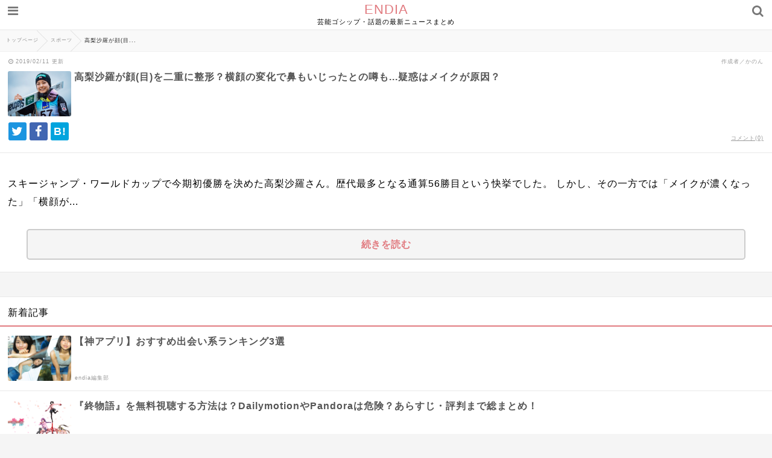

--- FILE ---
content_type: text/html; charset=UTF-8
request_url: https://endia.net/takanasisara-kao?cushion
body_size: 15942
content:
<html lang="ja">
<head>
  <meta http-equiv="Content-Type" content="text/html;charset=UTF-8" />
    
    <meta name="viewport" content="width=device-width, initial-scale=1">
    <meta name="robots" content="noindex">
    <meta name="description" content="スキージャンプ・ワールドカップで今期初優勝を決めた高梨沙羅さん。歴代最多となる通算56勝目という快挙でした。しかし、その一方では「メイクが濃くなった」「横顔が変わった」「目が二重になった」など、顔について様々な意見がネット上で囁かれるように..." />

    <meta name="twitter:site" content="@Endia_net" />
  <meta name="twitter:title" content="高梨沙羅が顔(目)を二重に整形？横顔の変化で鼻もいじったとの噂も...疑惑はメイクが原因？" />
  <meta name="twitter:description" content="スキージャンプ・ワールドカップで今期初優勝を決めた高梨沙羅さん。歴代最多となる通算56勝目という快挙でした。しかし、その一方では「メイクが濃くなった」「横顔が変わった」「目が二重になった」など、顔について様々な意見がネット上で囁かれるように..." />
  <meta name="twitter:card" content="summary_large_image" />
  <meta name="twitter:image:src" content="https://endia.net/wp-content/uploads/2019/02/tnr141-jpp029577729.jpg" />
  
  <meta name="google-site-verification" content="Vb7NZh9lZ2_9L4MrPcjz9y-ZYXlESmYEbYtFhjWJhzs" />

  <link rel="stylesheet" href="https://endia.net/wp-content/themes/endia-sp/style.css" />
    <link rel="stylesheet" href="https://endia.net/wp-content/themes/endia-sp/css/main.css" />
  <link rel="stylesheet" href="https://maxcdn.bootstrapcdn.com/font-awesome/4.7.0/css/font-awesome.min.css" rel="stylesheet">
  <link rel="alternate" title="RSS フィード" href="https://endia.net/feed">
    <script type="text/javascript" src="https://endia.net/wp-content/themes/endia-sp/js/jquery-1.12.4.min.js"></script>
  <script type="text/javascript" src="https://endia.net/wp-content/themes/endia-sp/js/jquery.lazyload.min.js"></script>
  <script type="text/javascript" src="https://endia.net/wp-content/themes/endia-sp/js/main.js?ver=2"></script>
  <script async src="https://platform.twitter.com/widgets.js" charset="utf-8"></script>


		<!-- All in One SEO 4.4.9.2 - aioseo.com -->
		<title>高梨沙羅が顔(目)を二重に整形？横顔の変化で鼻もいじったとの噂も...疑惑はメイクが原因？ | ENDIA</title>
		<meta name="robots" content="max-image-preview:large" />
		<link rel="canonical" href="https://endia.net/takanasisara-kao" />
		<link rel="next" href="https://endia.net/takanasisara-kao/2" />
		<meta name="generator" content="All in One SEO (AIOSEO) 4.4.9.2" />
		<meta property="og:locale" content="ja_JP" />
		<meta property="og:site_name" content="ENDIA[エンディア]" />
		<meta property="og:type" content="article" />
		<meta property="og:title" content="高梨沙羅が顔(目)を二重に整形？横顔の変化で鼻もいじったとの噂も...疑惑はメイクが原因？ | ENDIA" />
		<meta property="og:url" content="https://endia.net/takanasisara-kao" />
		<meta property="og:image" content="https://endia.net/wp-content/uploads/2019/02/tnr141-jpp029577729.jpg" />
		<meta property="og:image:secure_url" content="https://endia.net/wp-content/uploads/2019/02/tnr141-jpp029577729.jpg" />
		<meta property="og:image:width" content="650" />
		<meta property="og:image:height" content="433" />
		<meta property="article:published_time" content="2019-02-11T13:54:11+00:00" />
		<meta property="article:modified_time" content="2019-02-11T13:54:11+00:00" />
		<meta name="twitter:card" content="summary_large_image" />
		<meta name="twitter:site" content="@Endia_net" />
		<meta name="twitter:title" content="高梨沙羅が顔(目)を二重に整形？横顔の変化で鼻もいじったとの噂も...疑惑はメイクが原因？ | ENDIA" />
		<meta name="twitter:image" content="https://endia.net/wp-content/uploads/2019/02/tnr141-jpp029577729.jpg" />
		<meta name="google" content="nositelinkssearchbox" />
		<script type="application/ld+json" class="aioseo-schema">
			{"@context":"https:\/\/schema.org","@graph":[{"@type":"Article","@id":"https:\/\/endia.net\/takanasisara-kao#article","name":"\u9ad8\u68a8\u6c99\u7f85\u304c\u9854(\u76ee)\u3092\u4e8c\u91cd\u306b\u6574\u5f62\uff1f\u6a2a\u9854\u306e\u5909\u5316\u3067\u9f3b\u3082\u3044\u3058\u3063\u305f\u3068\u306e\u5642\u3082...\u7591\u60d1\u306f\u30e1\u30a4\u30af\u304c\u539f\u56e0\uff1f | ENDIA","headline":"\u9ad8\u68a8\u6c99\u7f85\u304c\u9854(\u76ee)\u3092\u4e8c\u91cd\u306b\u6574\u5f62\uff1f\u6a2a\u9854\u306e\u5909\u5316\u3067\u9f3b\u3082\u3044\u3058\u3063\u305f\u3068\u306e\u5642\u3082...\u7591\u60d1\u306f\u30e1\u30a4\u30af\u304c\u539f\u56e0\uff1f","author":{"@id":"https:\/\/endia.net\/author\/kanon#author"},"publisher":{"@id":"https:\/\/endia.net\/#organization"},"image":{"@type":"ImageObject","url":"https:\/\/endia.net\/wp-content\/uploads\/2019\/02\/tnr141-jpp029577729.jpg","width":650,"height":433},"datePublished":"2019-02-11T13:54:11+09:00","dateModified":"2019-02-11T13:54:11+09:00","inLanguage":"ja","mainEntityOfPage":{"@id":"https:\/\/endia.net\/takanasisara-kao#webpage"},"isPartOf":{"@id":"https:\/\/endia.net\/takanasisara-kao#webpage"},"articleSection":"\u30b9\u30dd\u30fc\u30c4, \u5352\u30a2\u30eb\u30fb\u30d7\u30ea\u30af\u30e9, \u6574\u5f62"},{"@type":"BreadcrumbList","@id":"https:\/\/endia.net\/takanasisara-kao#breadcrumblist","itemListElement":[{"@type":"ListItem","@id":"https:\/\/endia.net\/#listItem","position":1,"name":"\u30db\u30fc\u30e0"}]},{"@type":"Organization","@id":"https:\/\/endia.net\/#organization","name":"ENDIA","url":"https:\/\/endia.net\/"},{"@type":"Person","@id":"https:\/\/endia.net\/author\/kanon#author","url":"https:\/\/endia.net\/author\/kanon","name":"\u304b\u306e\u3093"},{"@type":"WebPage","@id":"https:\/\/endia.net\/takanasisara-kao#webpage","url":"https:\/\/endia.net\/takanasisara-kao","name":"\u9ad8\u68a8\u6c99\u7f85\u304c\u9854(\u76ee)\u3092\u4e8c\u91cd\u306b\u6574\u5f62\uff1f\u6a2a\u9854\u306e\u5909\u5316\u3067\u9f3b\u3082\u3044\u3058\u3063\u305f\u3068\u306e\u5642\u3082...\u7591\u60d1\u306f\u30e1\u30a4\u30af\u304c\u539f\u56e0\uff1f | ENDIA","inLanguage":"ja","isPartOf":{"@id":"https:\/\/endia.net\/#website"},"breadcrumb":{"@id":"https:\/\/endia.net\/takanasisara-kao#breadcrumblist"},"author":{"@id":"https:\/\/endia.net\/author\/kanon#author"},"creator":{"@id":"https:\/\/endia.net\/author\/kanon#author"},"image":{"@type":"ImageObject","url":"https:\/\/endia.net\/wp-content\/uploads\/2019\/02\/tnr141-jpp029577729.jpg","@id":"https:\/\/endia.net\/takanasisara-kao\/#mainImage","width":650,"height":433},"primaryImageOfPage":{"@id":"https:\/\/endia.net\/takanasisara-kao#mainImage"},"datePublished":"2019-02-11T13:54:11+09:00","dateModified":"2019-02-11T13:54:11+09:00"},{"@type":"WebSite","@id":"https:\/\/endia.net\/#website","url":"https:\/\/endia.net\/","name":"ENDIA","description":"\u82b8\u80fd\u30b4\u30b7\u30c3\u30d7\u30fb\u8a71\u984c\u306e\u6700\u65b0\u30cb\u30e5\u30fc\u30b9\u307e\u3068\u3081","inLanguage":"ja","publisher":{"@id":"https:\/\/endia.net\/#organization"}}]}
		</script>
		<!-- All in One SEO -->

<link rel='dns-prefetch' href='//v0.wordpress.com' />
<link rel="alternate" type="application/rss+xml" title="ENDIA &raquo; 高梨沙羅が顔(目)を二重に整形？横顔の変化で鼻もいじったとの噂も...疑惑はメイクが原因？ のコメントのフィード" href="https://endia.net/takanasisara-kao/feed" />
<script type="text/javascript">
/* <![CDATA[ */
window._wpemojiSettings = {"baseUrl":"https:\/\/s.w.org\/images\/core\/emoji\/14.0.0\/72x72\/","ext":".png","svgUrl":"https:\/\/s.w.org\/images\/core\/emoji\/14.0.0\/svg\/","svgExt":".svg","source":{"concatemoji":"https:\/\/endia.net\/wp-includes\/js\/wp-emoji-release.min.js?ver=6.4"}};
/*! This file is auto-generated */
!function(i,n){var o,s,e;function c(e){try{var t={supportTests:e,timestamp:(new Date).valueOf()};sessionStorage.setItem(o,JSON.stringify(t))}catch(e){}}function p(e,t,n){e.clearRect(0,0,e.canvas.width,e.canvas.height),e.fillText(t,0,0);var t=new Uint32Array(e.getImageData(0,0,e.canvas.width,e.canvas.height).data),r=(e.clearRect(0,0,e.canvas.width,e.canvas.height),e.fillText(n,0,0),new Uint32Array(e.getImageData(0,0,e.canvas.width,e.canvas.height).data));return t.every(function(e,t){return e===r[t]})}function u(e,t,n){switch(t){case"flag":return n(e,"\ud83c\udff3\ufe0f\u200d\u26a7\ufe0f","\ud83c\udff3\ufe0f\u200b\u26a7\ufe0f")?!1:!n(e,"\ud83c\uddfa\ud83c\uddf3","\ud83c\uddfa\u200b\ud83c\uddf3")&&!n(e,"\ud83c\udff4\udb40\udc67\udb40\udc62\udb40\udc65\udb40\udc6e\udb40\udc67\udb40\udc7f","\ud83c\udff4\u200b\udb40\udc67\u200b\udb40\udc62\u200b\udb40\udc65\u200b\udb40\udc6e\u200b\udb40\udc67\u200b\udb40\udc7f");case"emoji":return!n(e,"\ud83e\udef1\ud83c\udffb\u200d\ud83e\udef2\ud83c\udfff","\ud83e\udef1\ud83c\udffb\u200b\ud83e\udef2\ud83c\udfff")}return!1}function f(e,t,n){var r="undefined"!=typeof WorkerGlobalScope&&self instanceof WorkerGlobalScope?new OffscreenCanvas(300,150):i.createElement("canvas"),a=r.getContext("2d",{willReadFrequently:!0}),o=(a.textBaseline="top",a.font="600 32px Arial",{});return e.forEach(function(e){o[e]=t(a,e,n)}),o}function t(e){var t=i.createElement("script");t.src=e,t.defer=!0,i.head.appendChild(t)}"undefined"!=typeof Promise&&(o="wpEmojiSettingsSupports",s=["flag","emoji"],n.supports={everything:!0,everythingExceptFlag:!0},e=new Promise(function(e){i.addEventListener("DOMContentLoaded",e,{once:!0})}),new Promise(function(t){var n=function(){try{var e=JSON.parse(sessionStorage.getItem(o));if("object"==typeof e&&"number"==typeof e.timestamp&&(new Date).valueOf()<e.timestamp+604800&&"object"==typeof e.supportTests)return e.supportTests}catch(e){}return null}();if(!n){if("undefined"!=typeof Worker&&"undefined"!=typeof OffscreenCanvas&&"undefined"!=typeof URL&&URL.createObjectURL&&"undefined"!=typeof Blob)try{var e="postMessage("+f.toString()+"("+[JSON.stringify(s),u.toString(),p.toString()].join(",")+"));",r=new Blob([e],{type:"text/javascript"}),a=new Worker(URL.createObjectURL(r),{name:"wpTestEmojiSupports"});return void(a.onmessage=function(e){c(n=e.data),a.terminate(),t(n)})}catch(e){}c(n=f(s,u,p))}t(n)}).then(function(e){for(var t in e)n.supports[t]=e[t],n.supports.everything=n.supports.everything&&n.supports[t],"flag"!==t&&(n.supports.everythingExceptFlag=n.supports.everythingExceptFlag&&n.supports[t]);n.supports.everythingExceptFlag=n.supports.everythingExceptFlag&&!n.supports.flag,n.DOMReady=!1,n.readyCallback=function(){n.DOMReady=!0}}).then(function(){return e}).then(function(){var e;n.supports.everything||(n.readyCallback(),(e=n.source||{}).concatemoji?t(e.concatemoji):e.wpemoji&&e.twemoji&&(t(e.twemoji),t(e.wpemoji)))}))}((window,document),window._wpemojiSettings);
/* ]]> */
</script>
<style id='wp-emoji-styles-inline-css' type='text/css'>

	img.wp-smiley, img.emoji {
		display: inline !important;
		border: none !important;
		box-shadow: none !important;
		height: 1em !important;
		width: 1em !important;
		margin: 0 0.07em !important;
		vertical-align: -0.1em !important;
		background: none !important;
		padding: 0 !important;
	}
</style>
<link rel='stylesheet' id='wp-block-library-css' href='https://endia.net/wp-includes/css/dist/block-library/style.min.css?ver=6.4' type='text/css' media='all' />
<style id='wp-block-library-inline-css' type='text/css'>
.has-text-align-justify{text-align:justify;}
</style>
<link rel='stylesheet' id='mediaelement-css' href='https://endia.net/wp-includes/js/mediaelement/mediaelementplayer-legacy.min.css?ver=4.2.17' type='text/css' media='all' />
<link rel='stylesheet' id='wp-mediaelement-css' href='https://endia.net/wp-includes/js/mediaelement/wp-mediaelement.min.css?ver=6.4' type='text/css' media='all' />
<style id='classic-theme-styles-inline-css' type='text/css'>
/*! This file is auto-generated */
.wp-block-button__link{color:#fff;background-color:#32373c;border-radius:9999px;box-shadow:none;text-decoration:none;padding:calc(.667em + 2px) calc(1.333em + 2px);font-size:1.125em}.wp-block-file__button{background:#32373c;color:#fff;text-decoration:none}
</style>
<style id='global-styles-inline-css' type='text/css'>
body{--wp--preset--color--black: #000000;--wp--preset--color--cyan-bluish-gray: #abb8c3;--wp--preset--color--white: #ffffff;--wp--preset--color--pale-pink: #f78da7;--wp--preset--color--vivid-red: #cf2e2e;--wp--preset--color--luminous-vivid-orange: #ff6900;--wp--preset--color--luminous-vivid-amber: #fcb900;--wp--preset--color--light-green-cyan: #7bdcb5;--wp--preset--color--vivid-green-cyan: #00d084;--wp--preset--color--pale-cyan-blue: #8ed1fc;--wp--preset--color--vivid-cyan-blue: #0693e3;--wp--preset--color--vivid-purple: #9b51e0;--wp--preset--gradient--vivid-cyan-blue-to-vivid-purple: linear-gradient(135deg,rgba(6,147,227,1) 0%,rgb(155,81,224) 100%);--wp--preset--gradient--light-green-cyan-to-vivid-green-cyan: linear-gradient(135deg,rgb(122,220,180) 0%,rgb(0,208,130) 100%);--wp--preset--gradient--luminous-vivid-amber-to-luminous-vivid-orange: linear-gradient(135deg,rgba(252,185,0,1) 0%,rgba(255,105,0,1) 100%);--wp--preset--gradient--luminous-vivid-orange-to-vivid-red: linear-gradient(135deg,rgba(255,105,0,1) 0%,rgb(207,46,46) 100%);--wp--preset--gradient--very-light-gray-to-cyan-bluish-gray: linear-gradient(135deg,rgb(238,238,238) 0%,rgb(169,184,195) 100%);--wp--preset--gradient--cool-to-warm-spectrum: linear-gradient(135deg,rgb(74,234,220) 0%,rgb(151,120,209) 20%,rgb(207,42,186) 40%,rgb(238,44,130) 60%,rgb(251,105,98) 80%,rgb(254,248,76) 100%);--wp--preset--gradient--blush-light-purple: linear-gradient(135deg,rgb(255,206,236) 0%,rgb(152,150,240) 100%);--wp--preset--gradient--blush-bordeaux: linear-gradient(135deg,rgb(254,205,165) 0%,rgb(254,45,45) 50%,rgb(107,0,62) 100%);--wp--preset--gradient--luminous-dusk: linear-gradient(135deg,rgb(255,203,112) 0%,rgb(199,81,192) 50%,rgb(65,88,208) 100%);--wp--preset--gradient--pale-ocean: linear-gradient(135deg,rgb(255,245,203) 0%,rgb(182,227,212) 50%,rgb(51,167,181) 100%);--wp--preset--gradient--electric-grass: linear-gradient(135deg,rgb(202,248,128) 0%,rgb(113,206,126) 100%);--wp--preset--gradient--midnight: linear-gradient(135deg,rgb(2,3,129) 0%,rgb(40,116,252) 100%);--wp--preset--font-size--small: 13px;--wp--preset--font-size--medium: 20px;--wp--preset--font-size--large: 36px;--wp--preset--font-size--x-large: 42px;--wp--preset--spacing--20: 0.44rem;--wp--preset--spacing--30: 0.67rem;--wp--preset--spacing--40: 1rem;--wp--preset--spacing--50: 1.5rem;--wp--preset--spacing--60: 2.25rem;--wp--preset--spacing--70: 3.38rem;--wp--preset--spacing--80: 5.06rem;--wp--preset--shadow--natural: 6px 6px 9px rgba(0, 0, 0, 0.2);--wp--preset--shadow--deep: 12px 12px 50px rgba(0, 0, 0, 0.4);--wp--preset--shadow--sharp: 6px 6px 0px rgba(0, 0, 0, 0.2);--wp--preset--shadow--outlined: 6px 6px 0px -3px rgba(255, 255, 255, 1), 6px 6px rgba(0, 0, 0, 1);--wp--preset--shadow--crisp: 6px 6px 0px rgba(0, 0, 0, 1);}:where(.is-layout-flex){gap: 0.5em;}:where(.is-layout-grid){gap: 0.5em;}body .is-layout-flow > .alignleft{float: left;margin-inline-start: 0;margin-inline-end: 2em;}body .is-layout-flow > .alignright{float: right;margin-inline-start: 2em;margin-inline-end: 0;}body .is-layout-flow > .aligncenter{margin-left: auto !important;margin-right: auto !important;}body .is-layout-constrained > .alignleft{float: left;margin-inline-start: 0;margin-inline-end: 2em;}body .is-layout-constrained > .alignright{float: right;margin-inline-start: 2em;margin-inline-end: 0;}body .is-layout-constrained > .aligncenter{margin-left: auto !important;margin-right: auto !important;}body .is-layout-constrained > :where(:not(.alignleft):not(.alignright):not(.alignfull)){max-width: var(--wp--style--global--content-size);margin-left: auto !important;margin-right: auto !important;}body .is-layout-constrained > .alignwide{max-width: var(--wp--style--global--wide-size);}body .is-layout-flex{display: flex;}body .is-layout-flex{flex-wrap: wrap;align-items: center;}body .is-layout-flex > *{margin: 0;}body .is-layout-grid{display: grid;}body .is-layout-grid > *{margin: 0;}:where(.wp-block-columns.is-layout-flex){gap: 2em;}:where(.wp-block-columns.is-layout-grid){gap: 2em;}:where(.wp-block-post-template.is-layout-flex){gap: 1.25em;}:where(.wp-block-post-template.is-layout-grid){gap: 1.25em;}.has-black-color{color: var(--wp--preset--color--black) !important;}.has-cyan-bluish-gray-color{color: var(--wp--preset--color--cyan-bluish-gray) !important;}.has-white-color{color: var(--wp--preset--color--white) !important;}.has-pale-pink-color{color: var(--wp--preset--color--pale-pink) !important;}.has-vivid-red-color{color: var(--wp--preset--color--vivid-red) !important;}.has-luminous-vivid-orange-color{color: var(--wp--preset--color--luminous-vivid-orange) !important;}.has-luminous-vivid-amber-color{color: var(--wp--preset--color--luminous-vivid-amber) !important;}.has-light-green-cyan-color{color: var(--wp--preset--color--light-green-cyan) !important;}.has-vivid-green-cyan-color{color: var(--wp--preset--color--vivid-green-cyan) !important;}.has-pale-cyan-blue-color{color: var(--wp--preset--color--pale-cyan-blue) !important;}.has-vivid-cyan-blue-color{color: var(--wp--preset--color--vivid-cyan-blue) !important;}.has-vivid-purple-color{color: var(--wp--preset--color--vivid-purple) !important;}.has-black-background-color{background-color: var(--wp--preset--color--black) !important;}.has-cyan-bluish-gray-background-color{background-color: var(--wp--preset--color--cyan-bluish-gray) !important;}.has-white-background-color{background-color: var(--wp--preset--color--white) !important;}.has-pale-pink-background-color{background-color: var(--wp--preset--color--pale-pink) !important;}.has-vivid-red-background-color{background-color: var(--wp--preset--color--vivid-red) !important;}.has-luminous-vivid-orange-background-color{background-color: var(--wp--preset--color--luminous-vivid-orange) !important;}.has-luminous-vivid-amber-background-color{background-color: var(--wp--preset--color--luminous-vivid-amber) !important;}.has-light-green-cyan-background-color{background-color: var(--wp--preset--color--light-green-cyan) !important;}.has-vivid-green-cyan-background-color{background-color: var(--wp--preset--color--vivid-green-cyan) !important;}.has-pale-cyan-blue-background-color{background-color: var(--wp--preset--color--pale-cyan-blue) !important;}.has-vivid-cyan-blue-background-color{background-color: var(--wp--preset--color--vivid-cyan-blue) !important;}.has-vivid-purple-background-color{background-color: var(--wp--preset--color--vivid-purple) !important;}.has-black-border-color{border-color: var(--wp--preset--color--black) !important;}.has-cyan-bluish-gray-border-color{border-color: var(--wp--preset--color--cyan-bluish-gray) !important;}.has-white-border-color{border-color: var(--wp--preset--color--white) !important;}.has-pale-pink-border-color{border-color: var(--wp--preset--color--pale-pink) !important;}.has-vivid-red-border-color{border-color: var(--wp--preset--color--vivid-red) !important;}.has-luminous-vivid-orange-border-color{border-color: var(--wp--preset--color--luminous-vivid-orange) !important;}.has-luminous-vivid-amber-border-color{border-color: var(--wp--preset--color--luminous-vivid-amber) !important;}.has-light-green-cyan-border-color{border-color: var(--wp--preset--color--light-green-cyan) !important;}.has-vivid-green-cyan-border-color{border-color: var(--wp--preset--color--vivid-green-cyan) !important;}.has-pale-cyan-blue-border-color{border-color: var(--wp--preset--color--pale-cyan-blue) !important;}.has-vivid-cyan-blue-border-color{border-color: var(--wp--preset--color--vivid-cyan-blue) !important;}.has-vivid-purple-border-color{border-color: var(--wp--preset--color--vivid-purple) !important;}.has-vivid-cyan-blue-to-vivid-purple-gradient-background{background: var(--wp--preset--gradient--vivid-cyan-blue-to-vivid-purple) !important;}.has-light-green-cyan-to-vivid-green-cyan-gradient-background{background: var(--wp--preset--gradient--light-green-cyan-to-vivid-green-cyan) !important;}.has-luminous-vivid-amber-to-luminous-vivid-orange-gradient-background{background: var(--wp--preset--gradient--luminous-vivid-amber-to-luminous-vivid-orange) !important;}.has-luminous-vivid-orange-to-vivid-red-gradient-background{background: var(--wp--preset--gradient--luminous-vivid-orange-to-vivid-red) !important;}.has-very-light-gray-to-cyan-bluish-gray-gradient-background{background: var(--wp--preset--gradient--very-light-gray-to-cyan-bluish-gray) !important;}.has-cool-to-warm-spectrum-gradient-background{background: var(--wp--preset--gradient--cool-to-warm-spectrum) !important;}.has-blush-light-purple-gradient-background{background: var(--wp--preset--gradient--blush-light-purple) !important;}.has-blush-bordeaux-gradient-background{background: var(--wp--preset--gradient--blush-bordeaux) !important;}.has-luminous-dusk-gradient-background{background: var(--wp--preset--gradient--luminous-dusk) !important;}.has-pale-ocean-gradient-background{background: var(--wp--preset--gradient--pale-ocean) !important;}.has-electric-grass-gradient-background{background: var(--wp--preset--gradient--electric-grass) !important;}.has-midnight-gradient-background{background: var(--wp--preset--gradient--midnight) !important;}.has-small-font-size{font-size: var(--wp--preset--font-size--small) !important;}.has-medium-font-size{font-size: var(--wp--preset--font-size--medium) !important;}.has-large-font-size{font-size: var(--wp--preset--font-size--large) !important;}.has-x-large-font-size{font-size: var(--wp--preset--font-size--x-large) !important;}
.wp-block-navigation a:where(:not(.wp-element-button)){color: inherit;}
:where(.wp-block-post-template.is-layout-flex){gap: 1.25em;}:where(.wp-block-post-template.is-layout-grid){gap: 1.25em;}
:where(.wp-block-columns.is-layout-flex){gap: 2em;}:where(.wp-block-columns.is-layout-grid){gap: 2em;}
.wp-block-pullquote{font-size: 1.5em;line-height: 1.6;}
</style>
<link rel='stylesheet' id='sb-type-std-css' href='https://endia.net/wp-content/plugins/speech-bubble/css/sb-type-std.css?ver=6.4' type='text/css' media='all' />
<link rel='stylesheet' id='sb-type-fb-css' href='https://endia.net/wp-content/plugins/speech-bubble/css/sb-type-fb.css?ver=6.4' type='text/css' media='all' />
<link rel='stylesheet' id='sb-type-fb-flat-css' href='https://endia.net/wp-content/plugins/speech-bubble/css/sb-type-fb-flat.css?ver=6.4' type='text/css' media='all' />
<link rel='stylesheet' id='sb-type-ln-css' href='https://endia.net/wp-content/plugins/speech-bubble/css/sb-type-ln.css?ver=6.4' type='text/css' media='all' />
<link rel='stylesheet' id='sb-type-ln-flat-css' href='https://endia.net/wp-content/plugins/speech-bubble/css/sb-type-ln-flat.css?ver=6.4' type='text/css' media='all' />
<link rel='stylesheet' id='sb-type-pink-css' href='https://endia.net/wp-content/plugins/speech-bubble/css/sb-type-pink.css?ver=6.4' type='text/css' media='all' />
<link rel='stylesheet' id='sb-type-rtail-css' href='https://endia.net/wp-content/plugins/speech-bubble/css/sb-type-rtail.css?ver=6.4' type='text/css' media='all' />
<link rel='stylesheet' id='sb-type-drop-css' href='https://endia.net/wp-content/plugins/speech-bubble/css/sb-type-drop.css?ver=6.4' type='text/css' media='all' />
<link rel='stylesheet' id='sb-type-think-css' href='https://endia.net/wp-content/plugins/speech-bubble/css/sb-type-think.css?ver=6.4' type='text/css' media='all' />
<link rel='stylesheet' id='sb-no-br-css' href='https://endia.net/wp-content/plugins/speech-bubble/css/sb-no-br.css?ver=6.4' type='text/css' media='all' />
<link rel='stylesheet' id='jetpack_css-css' href='https://endia.net/wp-content/plugins/jetpack/css/jetpack.css?ver=12.8' type='text/css' media='all' />
<script type="text/javascript" src="https://endia.net/wp-includes/js/jquery/jquery.min.js?ver=3.7.1" id="jquery-core-js"></script>
<script type="text/javascript" src="https://endia.net/wp-includes/js/jquery/jquery-migrate.min.js?ver=3.4.1" id="jquery-migrate-js"></script>
<link rel="https://api.w.org/" href="https://endia.net/wp-json/" /><link rel="alternate" type="application/json" href="https://endia.net/wp-json/wp/v2/posts/42516" /><link rel="EditURI" type="application/rsd+xml" title="RSD" href="https://endia.net/xmlrpc.php?rsd" />
<meta name="generator" content="WordPress 6.4" />
<link rel='shortlink' href='https://wp.me/p5BdjH-b3K' />
<link rel="alternate" type="application/json+oembed" href="https://endia.net/wp-json/oembed/1.0/embed?url=https%3A%2F%2Fendia.net%2Ftakanasisara-kao" />
<link rel="alternate" type="text/xml+oembed" href="https://endia.net/wp-json/oembed/1.0/embed?url=https%3A%2F%2Fendia.net%2Ftakanasisara-kao&#038;format=xml" />
<style type="text/css">.recentcomments a{display:inline !important;padding:0 !important;margin:0 !important;}</style>


<!-- Global site tag (gtag.js) - Google Analytics -->
<script async src="https://www.googletagmanager.com/gtag/js?id=UA-143093290-1"></script>
<script>
  window.dataLayer = window.dataLayer || [];
  function gtag(){dataLayer.push(arguments);}
  gtag('js', new Date());

  gtag('config', 'UA-143093290-1');
</script>

<!-- Google Tag Manager -->
<script>(function(w,d,s,l,i){w[l]=w[l]||[];w[l].push({'gtm.start':
new Date().getTime(),event:'gtm.js'});var f=d.getElementsByTagName(s)[0],
j=d.createElement(s),dl=l!='dataLayer'?'&l='+l:'';j.async=true;j.src=
'https://www.googletagmanager.com/gtm.js?id='+i+dl;f.parentNode.insertBefore(j,f);
})(window,document,'script','dataLayer','GTM-TTH6PSH');</script>
<!-- End Google Tag Manager -->



<script async='async' src='https://www.googletagservices.com/tag/js/gpt.js'></script>
<script>
    var googletag = googletag || {};
    googletag.cmd = googletag.cmd || [];
</script>

<script>
if (flucttag === undefined) var flucttag = {};
if (flucttag.alreadyXhrExecuted === undefined) flucttag.alreadyXhrExecuted = false;
if (flucttag.slots === undefined) flucttag.slots = [];
if (flucttag.kvs === undefined) flucttag.kvs = null;
if (flucttag.sendToHaste === undefined) flucttag.sendToHaste = function(kind, level, obj) {
    var params = obj;
    params['userAgent'] = navigator.userAgent;
    params['url'] = location.href;

    var xhr = new XMLHttpRequest();
    xhr.open('POST', 'https://hs.adingo.jp/taglog');
    xhr.setRequestHeader('Content-Type', 'application/json');
    xhr.send(JSON.stringify({'kind': kind, 'level': level, 'params': params}));
};


if (flucttag.kvParams == undefined) flucttag.kvParams = {
    "units": [
        "/62532913,22503440218/s_endia_300x250_PICKUP1shita_24884",
        "/62532913,22503440218/s_endia_300x250_SPmokujishita_24884",
        "/62532913,22503440218/s_endia_300x250_TOPshita_24884",
        "/62532913,22503440218/s_endia_300x250_commentbelow_24884",
        "/62532913,22503440218/s_endia_300x250_chukanpage1_24884",
        "/62532913,22503440218/s_endia_300x250_chukanpage2_24884",
        "/62532913,22503440218/s_endia_300x250_chukanpage3_24884",
        "/62532913,22503440218/s_endia_300x250_ninkikijishita_24884",
    ],
    "url": document.URL
};

if (flucttag.showDfpAd === undefined) flucttag.showDfpAd = function(slot) {
    try {
        var timeout = 5000;
        var xhr = new XMLHttpRequest();

        xhr.addEventListener('loadend', function() {
            flucttag.kvs = {};
            if (xhr.status === 200 && this.responseText) {
                try {
                    var res = JSON.parse(this.responseText);
                    flucttag.kvs = res;
                } catch (e) {
                    var message = new Object();
                    message['units'] = flucttag.kvParams['units'];
                    message['statusCode'] = xhr.status;
                    message['responseText'] = this.responseText;
                    flucttag.sendToHaste('PAInvalidJsonResponse', 'Warn', message);
                }
            } else {
                var message = new Object();
                message['units'] = flucttag.kvParams['units'];
                message['statusCode'] = xhr.status;
                flucttag.sendToHaste('PAResponseError', 'Warn', message);
            }

            googletag.cmd.push(function() {
                for (var i=0; i< flucttag.slots.length; i++) {
                    var targetSlot = flucttag.slots[i];
                    var unitPath = targetSlot.getAdUnitPath();
                    if (flucttag.kvs !== null) {
                        var unitKvs = flucttag.kvs[unitPath];
                        if (unitKvs !== undefined) {
                            unitKvs.forEach(function(kv) {
                                targetSlot.setTargeting(kv.k, kv.v);
                            });
                        }
                    }
                    googletag.display(targetSlot.getSlotElementId());
                }
            });
        });

        xhr.addEventListener('timeout', function() {
            var message = new Object();
            message['units'] = flucttag.kvParams['units'];
            flucttag.sendToHaste('PATimeout', 'Info', message);
        });

        if (flucttag.kvs !== null) {
            googletag.cmd.push(function() {
                var unitPath = slot.getAdUnitPath();
                var unitKvs = flucttag.kvs[unitPath];
                if (unitKvs !== undefined) {
                    unitKvs.forEach(function(kv) {
                        slot.setTargeting(kv.k, kv.v);
                    });
                }
                googletag.display(slot.getSlotElementId());
            });
            return;
        }

        if (!flucttag.alreadyXhrExecuted) {
            flucttag.alreadyXhrExecuted = true;
            flucttag.slots.push(slot);

            var endPoint = location.protocol + '//pa.adingo.jp/kv';
            xhr.open('POST', endPoint);
            xhr.setRequestHeader('Content-Type', 'application/json');

            xhr.timeout = timeout;

            xhr.send(JSON.stringify(flucttag.kvParams));
            return;
        }

        flucttag.slots.push(slot);
    } catch(e) {
        var message = new Object();
        message['exception'] = e;
        flucttag.sendToHaste('PAException', 'Error', message);
    }
};
</script>


</head>

<body>
  <header class="header">
  <div class="logo-wrapper">
        <div class="logo">
      <a href="https://endia.net">ENDIA</a>
    </div>
        <span class="site-description">芸能ゴシップ・話題の最新ニュースまとめ</span>
    <span class="menu-btn">
      <i class="fa fa-bars" aria-hidden="true"></i>
    </span>
    <span class="search-btn">
      <i class="fa fa-search" aria-hidden="true"></i>
    </span>
  </div>
</header>
  <nav class="breadcrumb">
    <ol itemscope itemtype="http://schema.org/BreadcrumbList" class="breadcrumb-list clear">
    <li itemprop="itemListElement" itemscope itemtype="http://schema.org/ListItem" class="breadcrumb-item">
      <a itemprop="item" href="https://endia.net"><span itemprop="name">トップページ</span></a>
      <meta itemprop="position" content="1" />
          </li>
            <li itemprop="itemListElement" itemscope itemtype="http://schema.org/ListItem" class="breadcrumb-item">
      <a itemprop="item" href="https://endia.net/category/%e3%82%b9%e3%83%9d%e3%83%bc%e3%83%84"><span itemprop="name">スポーツ</span></a>
      <meta itemprop="position" content="2" />
          </li>
            <li itemprop="itemListElement" itemscope itemtype="http://schema.org/ListItem" class="breadcrumb-last">
      <span itemprop="name">
        <div class="breadcrumb-title">
          高梨沙羅が顔(目...        </div>
      </span>
      <meta itemprop="position" content="3" />
          </li>
      </ol>
  <div class="clear"></div>
</nav>

  <div class="main l-single">
    <main itemscope itemprop="mainContentOfPage">
      <article class="s-article"itemscope itemtype="http://schema.org/Article">
      
                        
        <div class="article-header">
          <div class="article-meta clear">
            <p class="article-date">
              <i class="fa fa-clock-o" aria-hidden="true"></i><time datetime="2019-02-11T22:54:11+0900">2019/02/11 更新</time>
            </p>
            <p class="article-autor">作成者／かのん</p>
          </div>
          <div class="article-title-wrapper">
            <div class="article-thumbnail-wrapper">
              <div class="article-thumbnail" style="background-image:url('https://endia.net/wp-content/uploads/2019/02/tnr141-jpp029577729.jpg');"></div>
                          </div>

            <div class="article-text">
              <h1 itemprop="name" class="article-title">
                <a href="https://endia.net/takanasisara-kao">
                  高梨沙羅が顔(目)を二重に整形？横顔の変化で鼻もいじったとの噂も...疑惑はメイクが原因？                </a>
              </h1>
            </div>
          </div>
          <div class="article-meta clear">
            <ul class="header-sns">
              <li>
                <a class="twitter" href="https://twitter.com/intent/tweet?text=%E9%AB%98%E6%A2%A8%E6%B2%99%E7%BE%85%E3%81%8C%E9%A1%94%28%E7%9B%AE%29%E3%82%92%E4%BA%8C%E9%87%8D%E3%81%AB%E6%95%B4%E5%BD%A2%EF%BC%9F%E6%A8%AA%E9%A1%94%E3%81%AE%E5%A4%89%E5%8C%96%E3%81%A7%E9%BC%BB%E3%82%82%E3%81%84%E3%81%98%E3%81%A3%E3%81%9F%E3%81%A8%E3%81%AE%E5%99%82%E3%82%82...%E7%96%91%E6%83%91%E3%81%AF%E3%83%A1%E3%82%A4%E3%82%AF%E3%81%8C%E5%8E%9F%E5%9B%A0%EF%BC%9F&amp;https%3A%2F%2Fendia.net%2Ftakanasisara-kao%3Fcushion%3Dtrue&amp;url=https%3A%2F%2Fendia.net%2Ftakanasisara-kao%3Fcushion%3Dtrue" target="_blank" title="Twitterで共有"><i class="fa fa-twitter" aria-hidden="true"></i></a>
              </li>
              <li>
                <a class="facebook" href="https://www.facebook.com/sharer.php?u=https%3A%2F%2Fendia.net%2Ftakanasisara-kao%3Fcushion%3Dtrue&amp;t=%E9%AB%98%E6%A2%A8%E6%B2%99%E7%BE%85%E3%81%8C%E9%A1%94%28%E7%9B%AE%29%E3%82%92%E4%BA%8C%E9%87%8D%E3%81%AB%E6%95%B4%E5%BD%A2%EF%BC%9F%E6%A8%AA%E9%A1%94%E3%81%AE%E5%A4%89%E5%8C%96%E3%81%A7%E9%BC%BB%E3%82%82%E3%81%84%E3%81%98%E3%81%A3%E3%81%9F%E3%81%A8%E3%81%AE%E5%99%82%E3%82%82...%E7%96%91%E6%83%91%E3%81%AF%E3%83%A1%E3%82%A4%E3%82%AF%E3%81%8C%E5%8E%9F%E5%9B%A0%EF%BC%9F" target="_blank" title="facebookで共有"><i class="fa fa-facebook" aria-hidden="true"></i></a>
              </li>
              <li>
                <a class="hatena" href="http://b.hatena.ne.jp/add?mode=confirm&amp;url=https%3A%2F%2Fendia.net%2Ftakanasisara-kao%3Fcushion%3Dtrue&amp;title=%E9%AB%98%E6%A2%A8%E6%B2%99%E7%BE%85%E3%81%8C%E9%A1%94%28%E7%9B%AE%29%E3%82%92%E4%BA%8C%E9%87%8D%E3%81%AB%E6%95%B4%E5%BD%A2%EF%BC%9F%E6%A8%AA%E9%A1%94%E3%81%AE%E5%A4%89%E5%8C%96%E3%81%A7%E9%BC%BB%E3%82%82%E3%81%84%E3%81%98%E3%81%A3%E3%81%9F%E3%81%A8%E3%81%AE%E5%99%82%E3%82%82...%E7%96%91%E6%83%91%E3%81%AF%E3%83%A1%E3%82%A4%E3%82%AF%E3%81%8C%E5%8E%9F%E5%9B%A0%EF%BC%9F" target="_blank" data-hatena-bookmark-title="高梨沙羅が顔(目)を二重に整形？横顔の変化で鼻もいじったとの噂も...疑惑はメイクが原因？" title="このエントリーをはてなブックマークに追加">
                  <span class="hatena-text">B!</span>
                </a>
              </li>
            </ul>
                                    <div class="single-comment">
                            <a href="https://endia.net/takanasisara-kao/#comment_area" class="comment-font">コメント(0)</a>
                          </div>
                      </div>
        </div>


        <section class="single">

          <div class="article-body">
            <div class="article-body-before">
              <p>スキージャンプ・ワールドカップで今期初優勝を決めた高梨沙羅さん。歴代最多となる通算56勝目という快挙でした。 しかし、その一方では「メイクが濃くなった」「横顔が...</p>
              <a href="https://endia.net/takanasisara-kao">
                <div class="more-link">
                  <div class="more-link-title">
                    続きを読む
                  </div>
                </div>
              </a>
            </div>
          </div><!-- article-body -->

                  </section>
      </article>
    </main>
  </div>

  <aside class="ad">
    
    
    <!--      fluct グループ名「ENDIA（a）（スマホ）_300x250_Web_インライン_中間ページ1」      -->
    <script type="text/javascript" src="https://cdn-fluct.sh.adingo.jp/f.js?G=1000107493"></script>
    <!--      fluct ユニット名「ENDIA（a）（スマホ）_300x250_Web_iOS_インライン_中間ページ1」     -->
    <script type="text/javascript">
    if(typeof(adingoFluct)!="undefined") adingoFluct.showAd('1000168377');
    </script>
    <!--      fluct ユニット名「ENDIA（a）（スマホ）_300x250_Web_Android_インライン_中間ページ1」     -->
    <script type="text/javascript">
    if(typeof(adingoFluct)!="undefined") adingoFluct.showAd('1000168378');
    </script>

  </aside>

  <section class="single-relation">
  <div class="s-title-header">
    <div class="title">新着記事</div>
  </div>

  
    <article class="article">
    <a href="https://endia.net/deai_konkatu?cushion">
      <div class="article-thumbnail-wrapper">
        <div class="article-thumbnail">
          <img data-original="https://endia.net/wp-content/uploads/2021/05/YYC2.jpeg" class="lazy">
        </div>
      </div>
      <div class="article-text">
        <div class="article-title">【神アプリ】おすすめ出会い系ランキング3選</div>
        <div class="article-meta clear">
          <p class="article-author">endia編集部</p>
                  </div>
      </div>
    </a>
  </article>
  
    <div class="cirqua-slot" data-slot-id="xVTTpluu" style="display:none"></div>

        <article class="article">
    <a href="https://endia.net/owarimonogatari-muryou?cushion=true">
      <div class="article-thumbnail-wrapper">
        <div class="article-thumbnail">
          <img data-original="https://endia.net/wp-content/uploads/2019/02/308aea8afc34794e88648078cff0404c.png" class="lazy">
        </div>
      </div>
      <div class="article-text">
        <div class="article-title">『終物語』を無料視聴する方法は？DailymotionやPandoraは危険？あらすじ・評判まで総まとめ！</div>
        <div class="article-meta clear">
          <p class="article-author">あやせまる</p>
                  </div>
      </div>
    </a>
  </article>
        
    <!--      fluct 枠名「ENDIA（a）（インフィード）（スマホ）_0x0_Web_iOS_インライン_新着一覧」      -->
  <script type="text/javascript" id="fluct_native_1000107722">
  (function(w){
      var groupId = '1000107722';
      var unitId = '1000168872';
      var id = unitId + '.' + String(Date.now()) + '.' + String(Math.random());
      var url = 'https://sh.adingo.jp/native/?G='+groupId+'&u='+unitId+'&mp='+id+
          '&href='+encodeURIComponent(w.location.href)+
          '&R='+encodeURIComponent(w.document.referrer);
      var s = w.document.createElement('script');
      s.id = 'fluct-nativertb-' + id;
      s.src = url;
      s.async = true;
      var currentNode = w.document.getElementById('fluct_native_1000107722');
      var parentNode = currentNode.parentNode;
      parentNode.insertBefore(s, currentNode.nextSibling);
  })(window);
  </script>
  <!--      fluct 枠名「ENDIA（a）（インフィード）（スマホ）_0x0_Web_Android_インライン_新着一覧」      -->
  <script type="text/javascript" id="fluct_native_1000107722">
  (function(w){
      var groupId = '1000107722';
      var unitId = '1000168873';
      var id = unitId + '.' + String(Date.now()) + '.' + String(Math.random());
      var url = 'https://sh.adingo.jp/native/?G='+groupId+'&u='+unitId+'&mp='+id+
          '&href='+encodeURIComponent(w.location.href)+
          '&R='+encodeURIComponent(w.document.referrer);
      var s = w.document.createElement('script');
      s.id = 'fluct-nativertb-' + id;
      s.src = url;
      s.async = true;
      var currentNode = w.document.getElementById('fluct_native_1000107722');
      var parentNode = currentNode.parentNode;
      parentNode.insertBefore(s, currentNode.nextSibling);
  })(window);
  </script>

      <article class="article">
    <a href="https://endia.net/douga-osusume?cushion=true">
      <div class="article-thumbnail-wrapper">
        <div class="article-thumbnail">
          <img data-original="https://endia.net/wp-content/uploads/2018/11/343b16924509a56bbdcfa7a3ab08d33a.png" class="lazy">
        </div>
      </div>
      <div class="article-text">
        <div class="article-title">動画配信サービスのおすすめランキング【2020年最新】8社サービスを徹底比較！</div>
        <div class="article-meta clear">
          <p class="article-author">member</p>
                  </div>
      </div>
    </a>
  </article>
        <article class="article">
    <a href="https://endia.net/haropuro-jumpkinshi?cushion=true">
      <div class="article-thumbnail-wrapper">
        <div class="article-thumbnail">
          <img data-original="https://endia.net/wp-content/uploads/2019/10/9ee6731be8d750acd17fd84f5f4d9e18.jpg" class="lazy">
        </div>
      </div>
      <div class="article-text">
        <div class="article-title">【ハロプロ】ジャンプ禁止になった理由とは...「着席観覧にしろ」「ルールを守れないバカのせい」ネット上では様々の声...</div>
        <div class="article-meta clear">
          <p class="article-author">member</p>
                  </div>
      </div>
    </a>
  </article>
        <article class="article">
    <a href="https://endia.net/withkon?cushion=true">
      <div class="article-thumbnail-wrapper">
        <div class="article-thumbnail">
          <img data-original="https://endia.net/wp-content/uploads/2017/11/b9d4542cc559defefa939574d4c7c0a5.png" class="lazy">
        </div>
      </div>
      <div class="article-text">
        <div class="article-title">withで結婚？出会い系アプリで夫婦になる人が続出！おすすめの趣味の合う人とマッチする仕組みやリアルな結婚体験談まとめ</div>
        <div class="article-meta clear">
          <p class="article-author">asuka</p>
                  </div>
      </div>
    </a>
  </article>
        <article class="article">
    <a href="https://endia.net/kyonyuu-ranking?cushion=true">
      <div class="article-thumbnail-wrapper">
        <div class="article-thumbnail">
          <img data-original="https://endia.net/wp-content/uploads/2019/06/b46598bb694a302188907e9402149426.jpg" class="lazy">
        </div>
      </div>
      <div class="article-text">
        <div class="article-title">巨乳な芸能人の人気ランキング40選【画像付き】女優・モデル・アイドルなど隠れ巨乳まで総まとめ</div>
        <div class="article-meta clear">
          <p class="article-author">member</p>
                  </div>
      </div>
    </a>
  </article>
    </section>

  <aside class="ad">
    
    
    <!--      fluct グループ名「ENDIA（a）（スマホ）_300x250_Web_インライン_中間ページ2」      -->
    <script type="text/javascript" src="https://cdn-fluct.sh.adingo.jp/f.js?G=1000107494"></script>
    <!--      fluct ユニット名「ENDIA（a）（スマホ）_300x250_Web_iOS_インライン_中間ページ2」     -->
    <script type="text/javascript">
    if(typeof(adingoFluct)!="undefined") adingoFluct.showAd('1000168379');
    </script>
    <!--      fluct ユニット名「ENDIA（a）（スマホ）_300x250_Web_Android_インライン_中間ページ2」     -->
    <script type="text/javascript">
    if(typeof(adingoFluct)!="undefined") adingoFluct.showAd('1000168380');
    </script>

  </aside>

    
<section class="single-relation">
  <div class="s-title-header">
    <div class="title">あわせて読みたい</div>
  </div>

    <article class="article ">
    
  
  
  <!--      fluct 枠名「ENDIA（a）（インフィード）（スマホ）_0x0_Web_iOS_インライン_関連記事1」      -->
  <script type="text/javascript" id="fluct_native_1000107723">
  (function(w){
      var groupId = '1000107723';
      var unitId = '1000168874';
      var id = unitId + '.' + String(Date.now()) + '.' + String(Math.random());
      var url = 'https://sh.adingo.jp/native/?G='+groupId+'&u='+unitId+'&mp='+id+
          '&href='+encodeURIComponent(w.location.href)+
          '&R='+encodeURIComponent(w.document.referrer);
      var s = w.document.createElement('script');
      s.id = 'fluct-nativertb-' + id;
      s.src = url;
      s.async = true;
      var currentNode = w.document.getElementById('fluct_native_1000107723');
      var parentNode = currentNode.parentNode;
      parentNode.insertBefore(s, currentNode.nextSibling);
  })(window);
  </script>
  <!--      fluct 枠名「ENDIA（a）（インフィード）（スマホ）_0x0_Web_Android_インライン_関連記事1」      -->
  <script type="text/javascript" id="fluct_native_1000107723">
  (function(w){
      var groupId = '1000107723';
      var unitId = '1000168875';
      var id = unitId + '.' + String(Date.now()) + '.' + String(Math.random());
      var url = 'https://sh.adingo.jp/native/?G='+groupId+'&u='+unitId+'&mp='+id+
          '&href='+encodeURIComponent(w.location.href)+
          '&R='+encodeURIComponent(w.document.referrer);
      var s = w.document.createElement('script');
      s.id = 'fluct-nativertb-' + id;
      s.src = url;
      s.async = true;
      var currentNode = w.document.getElementById('fluct_native_1000107723');
      var parentNode = currentNode.parentNode;
      parentNode.insertBefore(s, currentNode.nextSibling);
  })(window);
  </script>

  </article>
        <div class="cirqua-slot" data-slot-id="stQKlzqs" style="display:none"></div>

  
    <article class="article">
    <a href="https://endia.net/era-seikei-ranking?cushion=true">
      <div class="article-thumbnail-wrapper">
        <div class="article-thumbnail">
          <img data-original="https://endia.net/wp-content/uploads/2019/12/91670e900fc8dbba6cd26afad134a443.jpg" class="lazy">
        </div>
      </div>
      <div class="article-text">
        <h3 class="article-title">エラを整形した噂のある女性芸能人ランキング10選【2020年最新】経歴からプロフィールまで総まとめ！</h3>
        <div class="article-meta clear">
          <p class="article-author">ikumi</p>
                  </div>
      </div>
    </a>
  </article>
          <article class="article">
    <a href="https://endia.net/hamamatsuasuka-seikei?cushion=true">
      <div class="article-thumbnail-wrapper">
        <div class="article-thumbnail">
          <img data-original="https://endia.net/wp-content/uploads/2019/09/db2a8e56ccb49d1956d12501e0c653de.jpg" class="lazy">
        </div>
      </div>
      <div class="article-text">
        <h3 class="article-title">濱松明日香は整形で元彼氏はキンプリ神宮寺勇太？現在の彼氏が特定か...裏アカ流出も「文才ありすぎ」と話題に</h3>
        <div class="article-meta clear">
          <p class="article-author">member</p>
                  </div>
      </div>
    </a>
  </article>
          <article class="article">
    <a href="https://endia.net/tabemikako-seikei?cushion=true">
      <div class="article-thumbnail-wrapper">
        <div class="article-thumbnail">
          <img data-original="https://endia.net/wp-content/uploads/2019/08/EC0lRMmUwAwBOW1_orig.jpg" class="lazy">
        </div>
      </div>
      <div class="article-text">
        <h3 class="article-title">多部未華子の目元が可愛くなったのは整形？昔の画像や気になる噂とネット上の反応まとめ</h3>
        <div class="article-meta clear">
          <p class="article-author">suzuki</p>
                  </div>
      </div>
    </a>
  </article>
          <article class="article">
    <a href="https://endia.net/tanakaminami-seikei?cushion=true">
      <div class="article-thumbnail-wrapper">
        <div class="article-thumbnail">
          <img data-original="https://endia.net/wp-content/uploads/2019/08/ad34b324b280405c156a786e358a896f.png" class="lazy">
        </div>
      </div>
      <div class="article-text">
        <h3 class="article-title">田中みな実に整形の噂…目が変わったと話題に！キスシーンやベッドシーンまで総まとめ</h3>
        <div class="article-meta clear">
          <p class="article-author">sky</p>
                  </div>
      </div>
    </a>
  </article>
          <div class="single-relation-more clear">
    <a href="https://endia.net/tag/%e6%95%b4%e5%bd%a2">もっとみる</a>
  </div>
</section>
  
<section class="single-relation">
  <div class="s-title-header">
    <div class="title">こんな記事も読まれてます</div>
  </div>

    <article class="article ">
    
    
    <!--      fluct 枠名「ENDIA（a）（インフィード）（スマホ）_0x0_Web_iOS_インライン_関連記事2」      -->
    <script type="text/javascript" id="fluct_native_1000107724">
    (function(w){
        var groupId = '1000107724';
        var unitId = '1000168876';
        var id = unitId + '.' + String(Date.now()) + '.' + String(Math.random());
        var url = 'https://sh.adingo.jp/native/?G='+groupId+'&u='+unitId+'&mp='+id+
            '&href='+encodeURIComponent(w.location.href)+
            '&R='+encodeURIComponent(w.document.referrer);
        var s = w.document.createElement('script');
        s.id = 'fluct-nativertb-' + id;
        s.src = url;
        s.async = true;
        var currentNode = w.document.getElementById('fluct_native_1000107724');
        var parentNode = currentNode.parentNode;
        parentNode.insertBefore(s, currentNode.nextSibling);
    })(window);
    </script>
    <!--      fluct 枠名「ENDIA（a）（インフィード）（スマホ）_0x0_Web_Android_インライン_関連記事2」      -->
    <script type="text/javascript" id="fluct_native_1000107724">
    (function(w){
        var groupId = '1000107724';
        var unitId = '1000168877';
        var id = unitId + '.' + String(Date.now()) + '.' + String(Math.random());
        var url = 'https://sh.adingo.jp/native/?G='+groupId+'&u='+unitId+'&mp='+id+
            '&href='+encodeURIComponent(w.location.href)+
            '&R='+encodeURIComponent(w.document.referrer);
        var s = w.document.createElement('script');
        s.id = 'fluct-nativertb-' + id;
        s.src = url;
        s.async = true;
        var currentNode = w.document.getElementById('fluct_native_1000107724');
        var parentNode = currentNode.parentNode;
        parentNode.insertBefore(s, currentNode.nextSibling);
    })(window);
    </script>

  </article>
  
    <article class="article">
    <a href="https://endia.net/ayanogou-sotsuaru?cushion=true">
      <div class="article-thumbnail-wrapper">
        <div class="article-thumbnail">
          <img data-original="https://endia.net/wp-content/uploads/2018/12/d0eefd0565398c63b704ff02bb5c9811.jpg" class="lazy">
        </div>
      </div>
      <div class="article-text">
        <h3 class="article-title">綾野剛の卒アル画像や本名は？仮面ライダーで俳優デビュー？熱愛彼女の佐久間由衣との現在とは…</h3>
        <div class="article-meta clear">
          <p class="article-author">かりの</p>
                  </div>
      </div>
    </a>
  </article>
          <article class="article">
    <a href="https://endia.net/kikutiami-kaokawatta?cushion=true">
      <div class="article-thumbnail-wrapper">
        <div class="article-thumbnail">
          <img data-original="https://endia.net/wp-content/uploads/2018/01/6b816e4fb37813d74edc09247c04b412.png" class="lazy">
        </div>
      </div>
      <div class="article-text">
        <h3 class="article-title">菊地亜美の顔が変わった？卒アル画像と比較！整形ではなく体重の増減が変化の理由？</h3>
        <div class="article-meta clear">
          <p class="article-author">かのん</p>
                  </div>
      </div>
    </a>
  </article>
          <article class="article">
    <a href="https://endia.net/yoshidaakari-sotsuaru?cushion=true">
      <div class="article-thumbnail-wrapper">
        <div class="article-thumbnail">
          <img data-original="https://endia.net/wp-content/uploads/2018/10/4ea81cdc37ed1d454f03722fd845bf32.jpg" class="lazy">
        </div>
      </div>
      <div class="article-text">
        <h3 class="article-title">吉田朱里の卒アル画像と整形説の真相は？「かわいくない」と言われる理由や彼氏の噂も総まとめ</h3>
        <div class="article-meta clear">
          <p class="article-author">sky</p>
                  </div>
      </div>
    </a>
  </article>
          <article class="article">
    <a href="https://endia.net/amakijunn-gyaruzidai?cushion=true">
      <div class="article-thumbnail-wrapper">
        <div class="article-thumbnail">
          <img data-original="https://endia.net/wp-content/uploads/2018/09/809dc9df1662d946c0bc8bc7b0e08fba-e1538294293372.jpg" class="lazy">
        </div>
      </div>
      <div class="article-text">
        <h3 class="article-title">天木じゅんの金髪ギャル時代がヤバ過ぎる…悩殺すぎる”天地返し”ビキニや”例のセーター”姿などグラビア画像まとめ</h3>
        <div class="article-meta clear">
          <p class="article-author">かのん</p>
                  </div>
      </div>
    </a>
  </article>
          <div class="single-relation-more clear">
    <a href="https://endia.net/tag/%e5%8d%92%e3%82%a2%e3%83%ab%e3%83%bb%e3%83%97%e3%83%aa%e3%82%af%e3%83%a9">もっとみる</a>
  </div>
</section>
  

  <aside class="ad">
    
    
    <!--      fluct グループ名「ENDIA（a）（スマホ）_300x250_Web_インライン_中間ページ3」      -->
    <script type="text/javascript" src="https://cdn-fluct.sh.adingo.jp/f.js?G=1000107495"></script>
    <!--      fluct ユニット名「ENDIA（a）（スマホ）_300x250_Web_iOS_インライン_中間ページ3」     -->
    <script type="text/javascript">
    if(typeof(adingoFluct)!="undefined") adingoFluct.showAd('1000168381');
    </script>
    <!--      fluct ユニット名「ENDIA（a）（スマホ）_300x250_Web_Android_インライン_中間ページ3」     -->
    <script type="text/javascript">
    if(typeof(adingoFluct)!="undefined") adingoFluct.showAd('1000168382');
    </script>

  </aside>

  <section class="single-relation weekly-ranking">
  <div class="s-title-header">
    <div class="title">今週の人気記事</div>
  </div>


    <article class="article">
    <div class="daily-pickup-ranking">
      <a href="https://endia.net/hoshinoromi-kawari">
        <div class="article-thumbnail-wrapper">
          <div class="article-thumbnail">
            <img data-original="https://endia.net/wp-content/uploads/2019/09/a60a54b63e780e47460a387c7f32d1ae-1.jpg" class="lazy">
          </div>
        </div>
        <div class="article-text">
          <div class="article-title">星のロミの代わりサイトまとめ【漫画無料】見れなくなった漫画村・星のロミの後続はこれ！</div>
          <div class="article-meta clear">
            <p class="article-author">おすすめ</p>
                      </div>
        </div>
      </a>
    </div>
  </article>

  
  <article class="article">
    <div class="weekly-article-ranking">
      <a href="https://endia.net/takahashinaoko-izonsyou?cushion=true">
        <div class="article-thumbnail-wrapper">
          <div class="article-thumbnail">
            <img data-original="https://endia.net/wp-content/uploads/2018/08/d3be89d39ff6b8c4815c29ece2aeefbf.jpg" class="lazy">
          </div>
        </div>
        <div class="article-text">
          <div class="article-title">高橋尚子はパチンコ依存症で現在は生活苦？結婚相手候補の彼氏とは...独身の理由はギャンブルか</div>
          <div class="article-meta clear">
            <p class="article-author">ちょこみ</p>
                      </div>
        </div>
      </a>
    </div>
  </article>
  
  <article class="article">
    <div class="weekly-article-ranking">
      <a href="https://endia.net/kisenosato-kanojo?cushion=true">
        <div class="article-thumbnail-wrapper">
          <div class="article-thumbnail">
            <img data-original="https://endia.net/wp-content/uploads/2019/08/bf649d9162eb8f54f3b42d7ff0b3aa1b.jpg" class="lazy">
          </div>
        </div>
        <div class="article-text">
          <div class="article-title">稀勢の里の現在の彼女は誰？結婚の噂も浮上か...引退理由や経歴まで！</div>
          <div class="article-meta clear">
            <p class="article-author">kitagawa</p>
                      </div>
        </div>
      </a>
    </div>
  </article>
  
  <article class="article">
    <div class="weekly-article-ranking">
      <a href="https://endia.net/nakanishitakahiro?cushion=true">
        <div class="article-thumbnail-wrapper">
          <div class="article-thumbnail">
            <img data-original="https://endia.net/wp-content/uploads/2018/06/4103aedab5aa08dc2492b93ca584f706.png" class="lazy">
          </div>
        </div>
        <div class="article-text">
          <div class="article-title">中西隆裕の今現在は三井住友銀行マン？「大迫半端ないって」元ネタ人物はヴィッセルでプロになったとの噂も…</div>
          <div class="article-meta clear">
            <p class="article-author">member</p>
                      </div>
        </div>
      </a>
    </div>
  </article>
  
  <article class="article">
    <div class="weekly-article-ranking">
      <a href="https://endia.net/murakamikanako-hae?cushion=true">
        <div class="article-thumbnail-wrapper">
          <div class="article-thumbnail">
            <img data-original="https://endia.net/wp-content/uploads/2019/02/6f0bad34a586523cf47114eee3846cf3.jpg" class="lazy">
          </div>
        </div>
        <div class="article-text">
          <div class="article-title">村上佳菜子のハエ画像とは？引退理由は「肉体の限界」か...姉が似ていると話題に！</div>
          <div class="article-meta clear">
            <p class="article-author">member</p>
                      </div>
        </div>
      </a>
    </div>
  </article>
  
  <article class="article">
    <div class="weekly-article-ranking">
      <a href="https://endia.net/soccer-yome-ranking?cushion=true">
        <div class="article-thumbnail-wrapper">
          <div class="article-thumbnail">
            <img data-original="https://endia.net/wp-content/uploads/2019/12/209326.jpg" class="lazy">
          </div>
        </div>
        <div class="article-text">
          <div class="article-title">サッカー選手のかわいい嫁ランキング10選【2020年最新】経歴からプロフィールまで総まとめ！</div>
          <div class="article-meta clear">
            <p class="article-author">ikumi</p>
                      </div>
        </div>
      </a>
    </div>
  </article>
  
  <article class="article">
    <div class="weekly-article-ranking">
      <a href="https://endia.net/ibomi-seikei?cushion=true">
        <div class="article-thumbnail-wrapper">
          <div class="article-thumbnail">
            <img data-original="https://endia.net/wp-content/uploads/2019/03/e002e5f542948987cd829bf2089a9f7f.jpg" class="lazy">
          </div>
        </div>
        <div class="article-text">
          <div class="article-title">イボミの秘蔵写真(整形前)が別人？本人は記者に激怒...現在の可愛い画像や彼氏・結婚の噂も！</div>
          <div class="article-meta clear">
            <p class="article-author">kitagawa</p>
                      </div>
        </div>
      </a>
    </div>
  </article>
  
  <article class="article">
    <div class="weekly-article-ranking">
      <a href="https://endia.net/hondamarin-oya-kawaii?cushion=true">
        <div class="article-thumbnail-wrapper">
          <div class="article-thumbnail">
            <img data-original="https://endia.net/wp-content/uploads/2017/09/5a400f3ec7e0dbf76797d067c51d7b80.jpg" class="lazy">
          </div>
        </div>
        <div class="article-text">
          <div class="article-title">本田真凛、姉の真帆は障害者？親の仕事や裏事情とは？韓国でもかわいいと人気に！シニア大会で酸欠になりながらも優勝して話題に</div>
          <div class="article-meta clear">
            <p class="article-author">asuka</p>
                      </div>
        </div>
      </a>
    </div>
  </article>
  
  <article class="article">
    <div class="weekly-article-ranking">
      <a href="https://endia.net/saigakizaemon-uwaki?cushion=true">
        <div class="article-thumbnail-wrapper">
          <div class="article-thumbnail">
            <img data-original="https://endia.net/wp-content/uploads/2017/10/8aa30d48b3960d11a3b0de8763aaa430.png" class="lazy">
          </div>
        </div>
        <div class="article-text">
          <div class="article-title">才賀紀左衛門の浮気がフライデーで判明！相手はモデル？元嫁や実家の会社名は？あびる優と離婚の可能性も...</div>
          <div class="article-meta clear">
            <p class="article-author">asuka</p>
                      </div>
        </div>
      </a>
    </div>
  </article>
  
  <article class="article">
    <div class="weekly-article-ranking">
      <a href="https://endia.net/takamichinoku-furinaite?cushion=true">
        <div class="article-thumbnail-wrapper">
          <div class="article-thumbnail">
            <img data-original="https://endia.net/wp-content/uploads/2018/11/5a0fb5507ddd3c87be4c1ef53141f662.png" class="lazy">
          </div>
        </div>
        <div class="article-text">
          <div class="article-title">TAKAみちのくの不倫相手の顔画像は？女癖が悪いと噂の真相は？2ちゃんねるではクズ男との声も…まとめ</div>
          <div class="article-meta clear">
            <p class="article-author">かりの</p>
                      </div>
        </div>
      </a>
    </div>
  </article>
  
  <article class="article">
    <div class="weekly-article-ranking">
      <a href="https://endia.net/oominesyouta-yome-kinsentotrouble?cushion=true">
        <div class="article-thumbnail-wrapper">
          <div class="article-thumbnail">
            <img data-original="https://endia.net/wp-content/uploads/2018/06/e9604daa9de47846d325f8e59f3d7309.png" class="lazy">
          </div>
        </div>
        <div class="article-text">
          <div class="article-title">大嶺翔太の嫁の顔画像は？借金が原因で離婚も？金銭トラブルで引退し2ちゃんねるでは闇金ではないかとの声も…まとめ</div>
          <div class="article-meta clear">
            <p class="article-author">かりの</p>
                      </div>
        </div>
      </a>
    </div>
  </article>
  </section>
  <div class="top-page">
  <div class="top-page-button">
    <a href="https://endia.net">ENDIAトップページへ戻る</a>
  </div>
</div>

	
  <footer>
  <div class="inner">
  <nav class="footer-nav-list">
  <ul>
    <li class="footer-nav-item"><a href="https://endia.net/about">About</a></li>
    <li class="footer-nav-item"><a href="https://endia.net/rules">利用規約</a></li>
    <li class="footer-nav-item"><a href="https://endia.net/privacy-policy">プライバシーポリシー</a></li>
  </ul>
</nav>
    <div class="copyright">
      &copy;ENDIA 2026    </div>
  </div>
</footer>




<!--      fluct グループ名「ENDIA（a）（スマホ）_320x50_Web_オーバーレイ」      -->
<script type="text/javascript" src="https://cdn-fluct.sh.adingo.jp/f.js?G=1000108740"></script>
<!--      fluct ユニット名「ENDIA（a）（スマホ）_320x50_Web_iOS_オーバーレイ」     -->
<script type="text/javascript">
if(typeof(adingoFluct)!="undefined") adingoFluct.showAd('1000170541');
</script>
<!--      fluct ユニット名「ENDIA（a）（スマホ）_320x50_Web_Android_オーバーレイ」     -->
<script type="text/javascript">
if(typeof(adingoFluct)!="undefined") adingoFluct.showAd('1000170542');
</script>



<script>
$( function()
{
  $( 'img.lazy' ).lazyload();
}) ;
</script>

<script src="https://crs.adapf.com/cirqua.js?id=8vuAGKwI" id="cirqua-jssdk"></script>
<script type="text/javascript" src="//stats.wp.com/w.js?ver=202605" id="jp-tracks-js"></script>
<script type="text/javascript" src="https://endia.net/wp-content/plugins/jetpack/jetpack_vendor/automattic/jetpack-connection/dist/tracks-callables.js?minify=false&amp;ver=a96178e4d62fb695caa0" id="jp-tracks-functions-js"></script>
<script type="text/javascript" src="https://endia.net/wp-content/plugins/table-of-contents-plus/front.min.js?ver=2309" id="toc-front-js"></script>

<nav class="drawer-menu">
  <div class="drawer">
    <div class="drawer-title-wrapper">
      <p class="drawer-title">カテゴリー一覧</p>
    </div>
    <ul class="cat-list clear">
      
      <a href="https://endia.net/category/%e6%81%8b%e6%84%9b">
        <li class="cat-item">
          <i class="fa fa-folder-o" aria-hidden="true"></i>恋愛        </li>
      </a>
      
      <a href="https://endia.net/category/cosplayer">
        <li class="cat-item">
          <i class="fa fa-folder-o" aria-hidden="true"></i>コスプレイヤー        </li>
      </a>
      
      <a href="https://endia.net/category/beauty">
        <li class="cat-item">
          <i class="fa fa-folder-o" aria-hidden="true"></i>ビューティー        </li>
      </a>
      
      <a href="https://endia.net/category/%e3%83%8b%e3%83%a5%e3%83%bc%e3%82%b9">
        <li class="cat-item">
          <i class="fa fa-folder-o" aria-hidden="true"></i>ニュース        </li>
      </a>
      
      <a href="https://endia.net/category/%e8%8a%b8%e8%83%bd">
        <li class="cat-item">
          <i class="fa fa-folder-o" aria-hidden="true"></i>芸能        </li>
      </a>
      
      <a href="https://endia.net/category/%e6%b0%97%e3%81%ab%e3%81%aa%e3%82%8b%e5%99%82">
        <li class="cat-item">
          <i class="fa fa-folder-o" aria-hidden="true"></i>気になる噂        </li>
      </a>
      
      <a href="https://endia.net/category/%e4%bf%b3%e5%84%aa">
        <li class="cat-item">
          <i class="fa fa-folder-o" aria-hidden="true"></i>俳優        </li>
      </a>
      
      <a href="https://endia.net/category/%e5%a5%b3%e5%84%aa">
        <li class="cat-item">
          <i class="fa fa-folder-o" aria-hidden="true"></i>女優        </li>
      </a>
      
      <a href="https://endia.net/category/%e3%83%a6%e3%83%bc%e3%83%81%e3%83%a5%e3%83%bc%e3%83%90%e3%83%bc">
        <li class="cat-item">
          <i class="fa fa-folder-o" aria-hidden="true"></i>ユーチューバー        </li>
      </a>
      
      <a href="https://endia.net/category/%e3%81%8a%e7%ac%91%e3%81%84%e8%8a%b8%e4%ba%ba">
        <li class="cat-item">
          <i class="fa fa-folder-o" aria-hidden="true"></i>お笑い芸人        </li>
      </a>
      
      <a href="https://endia.net/category/%e7%94%b7%e6%80%a7%e3%82%a2%e3%82%a4%e3%83%89%e3%83%ab">
        <li class="cat-item">
          <i class="fa fa-folder-o" aria-hidden="true"></i>男性アイドル        </li>
      </a>
      
      <a href="https://endia.net/category/%e5%a5%b3%e6%80%a7%e3%82%a2%e3%82%a4%e3%83%89%e3%83%ab">
        <li class="cat-item">
          <i class="fa fa-folder-o" aria-hidden="true"></i>女性アイドル        </li>
      </a>
      
      <a href="https://endia.net/category/%e3%83%a2%e3%83%87%e3%83%ab">
        <li class="cat-item">
          <i class="fa fa-folder-o" aria-hidden="true"></i>モデル        </li>
      </a>
      
      <a href="https://endia.net/category/%e3%82%a2%e3%83%8a%e3%82%a6%e3%83%b3%e3%82%b5%e3%83%bc">
        <li class="cat-item">
          <i class="fa fa-folder-o" aria-hidden="true"></i>アナウンサー        </li>
      </a>
      
      <a href="https://endia.net/category/%e3%83%86%e3%83%ac%e3%83%93%e3%83%bb%e6%98%a0%e7%94%bb">
        <li class="cat-item">
          <i class="fa fa-folder-o" aria-hidden="true"></i>テレビ・映画        </li>
      </a>
      
      <a href="https://endia.net/category/%e6%ad%8c%e6%89%8b%e3%83%bb%e3%83%90%e3%83%b3%e3%83%89">
        <li class="cat-item">
          <i class="fa fa-folder-o" aria-hidden="true"></i>歌手・バンド        </li>
      </a>
      
      <a href="https://endia.net/category/%e3%82%b9%e3%83%9d%e3%83%bc%e3%83%84">
        <li class="cat-item">
          <i class="fa fa-folder-o" aria-hidden="true"></i>スポーツ        </li>
      </a>
      
      <a href="https://endia.net/category/%e5%a3%b0%e5%84%aa">
        <li class="cat-item">
          <i class="fa fa-folder-o" aria-hidden="true"></i>声優        </li>
      </a>
      
      <a href="https://endia.net/category/event">
        <li class="cat-item">
          <i class="fa fa-folder-o" aria-hidden="true"></i>イベント        </li>
      </a>
          </ul>
  </div>
  <span class="drawer-close-btn">
    <i class="fa fa-times" aria-hidden="true"></i>
  </span>
</nav>
<div class="search-menu">
  <div class="search-header">
    <p class="search-title">検索</p>
    <span class="search-close-btn">
      <i class="fa fa-times" aria-hidden="true"></i>
    </span>
    <form class="search-form clear" method="get" action="https://endia.net/">
      <input type="text" class="in-text" placeholder="気になるワードを入力" value="" name="s" id="s">
        <button type="submit" class="btn-submit">
          <i class="fa fa-search" aria-hidden="true"></i>
        </button>
    </form>
    <div class="title-header">
      <p class="s-title">人気のキーワードから探す</p>
    </div>

  
    <ul class="keyword-list clear">
        <li class="keyword-item">
      <a href="https://endia.net/tag/%e4%ba%8b%e4%bb%b6%e3%83%bb%e4%ba%8b%e6%95%85"><i class="fa fa-tag" aria-hidden="true"></i>事件・事故</a>
    </li>
        <li class="keyword-item">
      <a href="https://endia.net/tag/%e7%8f%be%e5%9c%a8"><i class="fa fa-tag" aria-hidden="true"></i>現在</a>
    </li>
        <li class="keyword-item">
      <a href="https://endia.net/tag/%e7%b5%90%e5%a9%9a%e3%83%bb%e5%a6%8a%e5%a8%a0"><i class="fa fa-tag" aria-hidden="true"></i>結婚・妊娠</a>
    </li>
        <li class="keyword-item">
      <a href="https://endia.net/tag/%e5%bd%bc%e6%b0%8f%e3%83%bb%e5%85%83%e3%82%ab%e3%83%ac"><i class="fa fa-tag" aria-hidden="true"></i>彼氏・元カレ</a>
    </li>
        <li class="keyword-item">
      <a href="https://endia.net/tag/twitter"><i class="fa fa-tag" aria-hidden="true"></i>Twitter</a>
    </li>
        <li class="keyword-item">
      <a href="https://endia.net/tag/%e7%82%8e%e4%b8%8a"><i class="fa fa-tag" aria-hidden="true"></i>炎上</a>
    </li>
        <li class="keyword-item">
      <a href="https://endia.net/tag/%e5%bd%bc%e5%a5%b3%e3%83%bb%e5%85%83%e3%82%ab%e3%83%8e"><i class="fa fa-tag" aria-hidden="true"></i>彼女・元カノ</a>
    </li>
        <li class="keyword-item">
      <a href="https://endia.net/tag/%e6%97%a6%e9%82%a3"><i class="fa fa-tag" aria-hidden="true"></i>旦那</a>
    </li>
        <li class="keyword-item">
      <a href="https://endia.net/tag/%e5%ab%81"><i class="fa fa-tag" aria-hidden="true"></i>嫁</a>
    </li>
        <li class="keyword-item">
      <a href="https://endia.net/tag/%e3%82%b8%e3%83%a3%e3%83%8b%e3%83%bc%e3%82%ba"><i class="fa fa-tag" aria-hidden="true"></i>ジャニーズ</a>
    </li>
        <li class="keyword-item">
      <a href="https://endia.net/tag/kawaii"><i class="fa fa-tag" aria-hidden="true"></i>可愛い</a>
    </li>
        <li class="keyword-item">
      <a href="https://endia.net/tag/%e4%ba%ba%e6%b0%97%e3%83%a9%e3%83%b3%e3%82%ad%e3%83%b3%e3%82%b0"><i class="fa fa-tag" aria-hidden="true"></i>人気ランキング</a>
    </li>
        <li class="keyword-item">
      <a href="https://endia.net/tag/%e6%81%af%e5%ad%90%e3%83%bb%e5%a8%98"><i class="fa fa-tag" aria-hidden="true"></i>息子・娘</a>
    </li>
        <li class="keyword-item">
      <a href="https://endia.net/tag/%e9%bb%92%e3%81%84%e5%99%82"><i class="fa fa-tag" aria-hidden="true"></i>黒い噂</a>
    </li>
        <li class="keyword-item">
      <a href="https://endia.net/tag/%e7%97%85%e6%b0%97"><i class="fa fa-tag" aria-hidden="true"></i>病気</a>
    </li>
        <li class="keyword-item">
      <a href="https://endia.net/tag/%e7%86%b1%e6%84%9b"><i class="fa fa-tag" aria-hidden="true"></i>熱愛</a>
    </li>
        <li class="keyword-item">
      <a href="https://endia.net/tag/%e5%ad%90%e4%be%9b"><i class="fa fa-tag" aria-hidden="true"></i>子供</a>
    </li>
        <li class="keyword-item">
      <a href="https://endia.net/tag/%e6%b5%ae%e6%b0%97%e3%83%bb%e4%b8%8d%e5%80%ab"><i class="fa fa-tag" aria-hidden="true"></i>浮気・不倫</a>
    </li>
        <li class="keyword-item">
      <a href="https://endia.net/tag/%e7%89%b9%e5%ae%9a"><i class="fa fa-tag" aria-hidden="true"></i>特定</a>
    </li>
        <li class="keyword-item">
      <a href="https://endia.net/tag/%e6%b0%b4%e7%9d%80"><i class="fa fa-tag" aria-hidden="true"></i>水着</a>
    </li>
        <li class="keyword-item">
      <a href="https://endia.net/tag/%e3%82%a4%e3%82%b1%e3%83%a1%e3%83%b3"><i class="fa fa-tag" aria-hidden="true"></i>イケメン</a>
    </li>
        <li class="keyword-item">
      <a href="https://endia.net/tag/%e6%bc%ab%e7%94%bb%e3%83%bb%e3%82%a2%e3%83%8b%e3%83%a1"><i class="fa fa-tag" aria-hidden="true"></i>漫画・アニメ</a>
    </li>
        <li class="keyword-item">
      <a href="https://endia.net/tag/akb48"><i class="fa fa-tag" aria-hidden="true"></i>AKB48</a>
    </li>
        <li class="keyword-item">
      <a href="https://endia.net/tag/%e3%82%b9%e3%82%ad%e3%83%a3%e3%83%b3%e3%83%80%e3%83%ab"><i class="fa fa-tag" aria-hidden="true"></i>スキャンダル</a>
    </li>
        <li class="keyword-item">
      <a href="https://endia.net/tag/%e4%b8%a1%e8%a6%aa"><i class="fa fa-tag" aria-hidden="true"></i>両親</a>
    </li>
        <li class="keyword-item">
      <a href="https://endia.net/tag/%e6%95%b4%e5%bd%a2"><i class="fa fa-tag" aria-hidden="true"></i>整形</a>
    </li>
        <li class="keyword-item">
      <a href="https://endia.net/tag/%e5%85%84%e5%bc%9f%e3%83%bb%e5%a7%89%e5%a6%b9"><i class="fa fa-tag" aria-hidden="true"></i>兄弟・姉妹</a>
    </li>
        <li class="keyword-item">
      <a href="https://endia.net/tag/%e9%9b%a2%e5%a9%9a"><i class="fa fa-tag" aria-hidden="true"></i>離婚</a>
    </li>
        <li class="keyword-item">
      <a href="https://endia.net/tag/%e9%a6%b4%e3%82%8c%e5%88%9d%e3%82%81"><i class="fa fa-tag" aria-hidden="true"></i>馴れ初め</a>
    </li>
        <li class="keyword-item">
      <a href="https://endia.net/tag/%e3%82%b0%e3%83%a9%e3%83%93%e3%82%a2%e3%82%a2%e3%82%a4%e3%83%89%e3%83%ab"><i class="fa fa-tag" aria-hidden="true"></i>グラビアアイドル</a>
    </li>
      </ul>
  
  </div>
</div>


<script type="text/javascript">
$(function(){$("a").click(function(e){
var ahref = jQuery(this).attr('href');
//if(ahref.indexOf("t.afi-b.com")!=-1){
if(ahref.indexOf("endia.net")==-1){
  var atext = document.title;
  var aurl = $(this).attr("href");
  var aref = document.referrer;
  var ua = navigator.userAgent;

  if (ua.indexOf('iPhone') > 0 || ua.indexOf('Android') > 0 && ua.indexOf('Mobile') > 0) {
    // スマートフォン用コード
    var device = "sp";
  } else if (ua.indexOf('iPad') > 0 || ua.indexOf('Android') > 0) {
    // タブレット用コード
    var device = "tab";
  } else {
    // PC用コード
    var device = "pc";
  }

  gtag('event', 'click', {
    //'event_category' : 'afib-link',
    'event_category' : 'link-click',
    'event_label' : device+":"+atext+":"+aref+":"+aurl
  });
}
});});
</script>
<script defer src="https://static.cloudflareinsights.com/beacon.min.js/vcd15cbe7772f49c399c6a5babf22c1241717689176015" integrity="sha512-ZpsOmlRQV6y907TI0dKBHq9Md29nnaEIPlkf84rnaERnq6zvWvPUqr2ft8M1aS28oN72PdrCzSjY4U6VaAw1EQ==" data-cf-beacon='{"version":"2024.11.0","token":"93c0513e27f24c0998350137979948c5","r":1,"server_timing":{"name":{"cfCacheStatus":true,"cfEdge":true,"cfExtPri":true,"cfL4":true,"cfOrigin":true,"cfSpeedBrain":true},"location_startswith":null}}' crossorigin="anonymous"></script>
</body>
</html>
